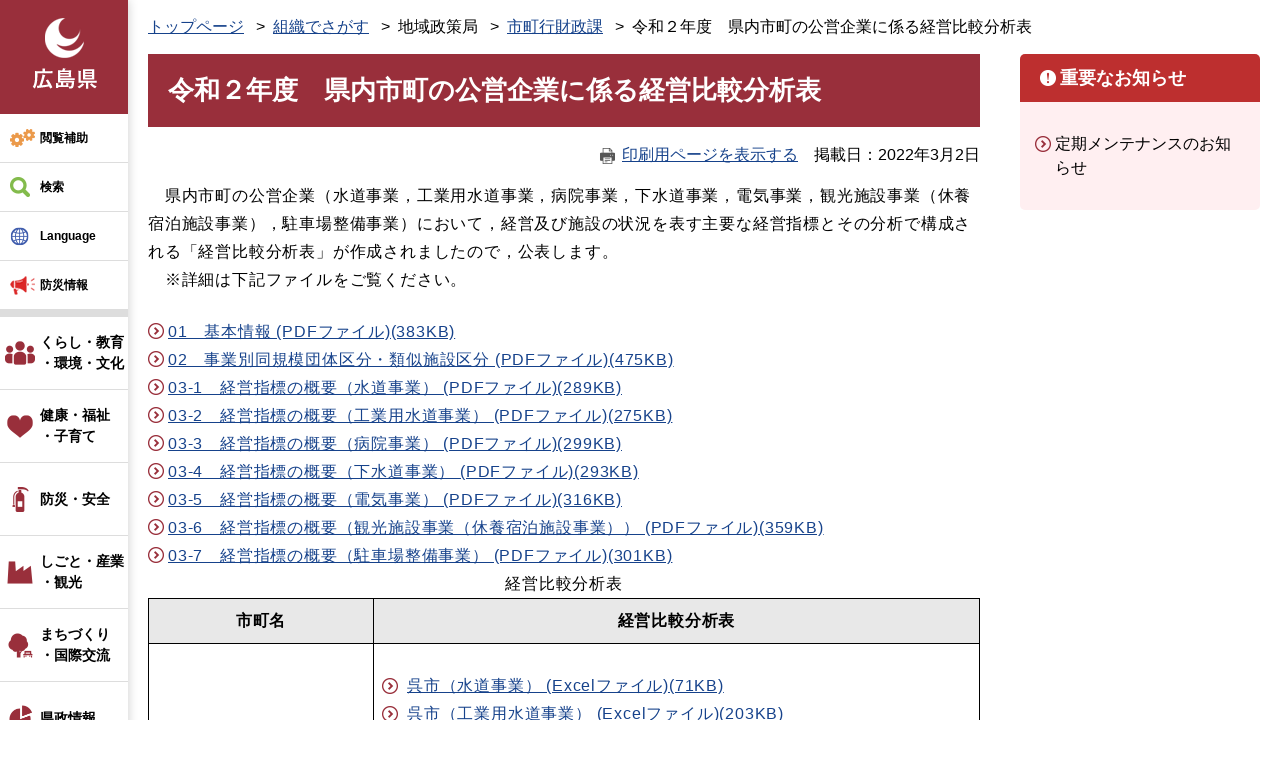

--- FILE ---
content_type: text/html
request_url: https://www.pref.hiroshima.lg.jp/soshiki/36/02koeikigyokeieihikaku.html
body_size: 7874
content:
<!DOCTYPE html>
<html lang="ja">
<head>
	<meta http-equiv="X-UA-Compatible" content="IE=edge">
<!-- Google Tag Manager -->
<script>(function(w,d,s,l,i){w[l]=w[l]||[];w[l].push({'gtm.start':
new Date().getTime(),event:'gtm.js'});var f=d.getElementsByTagName(s)[0],
j=d.createElement(s),dl=l!='dataLayer'?'&l='+l:'';j.async=true;j.src=
'https://www.googletagmanager.com/gtm.js?id='+i+dl;f.parentNode.insertBefore(j,f);
})(window,document,'script','dataLayer','GTM-THP29RB');</script>
<!-- End Google Tag Manager -->
	 
	<meta charset="utf-8">
				<meta name="keywords" content="公営企業,経営比較分析表">
	<meta name="description" property="og:description" content="">
	<meta property="og:locale" content="ja_JP">
	<meta property="og:site_name" content="広島県公式ホームページ">
	<meta property="og:type" content="website">
	<meta property="og:image" content="https://www.pref.hiroshima.lg.jp/img/hiroshima-pref.png">
	<meta name="twitter:card" content="summary_large_image">
	<meta property="og:title" content="令和２年度　県内市町の公営企業に係る経営比較分析表 - 広島県">
	<meta name="viewport" content="width=device-width, initial-scale=1.0">
	<title>令和２年度　県内市町の公営企業に係る経営比較分析表 | 広島県</title>
	<style  media="all">
		@import url("/ssi/css/nw-page-detail.css");
		@import url("/ssi/css/general-common.css");
	</style>
	<!--[if lte IE 11]>
<link rel="stylesheet" href="/ssi/css/grayscaleview.css">
<![endif]-->
<link rel="shortcut icon" href="/favicon.ico" type="image/vnd.microsoft.icon">
<link rel="icon" href="/favicon.ico" type="image/vnd.microsoft.icon">
<link rel="apple-touch-icon" href="/img/apple-touch-icon.png">
<link rel="stylesheet" media="print" href="/ssi/css/print.css">
<script src="/ssi/js/escapeurl.js"></script>
<script src="/ssi/js/jquery.js"></script>
<script src="/ssi/js/jquery-migrate.js"></script>
<script src="/ssi/js/match-height.js"></script>
<script src="/ssi/js/common.js"></script>
<script src="/ssi/js/s-google.js"></script>
<script src="/ssi/js/last-page-parts-load-1.js"></script>
<script src="//f1-as.readspeaker.com/script/9811/webReader/webReader.js?pids=wr&amp;forceAdapter=ioshtml5&amp;disable=translation,lookup"></script>
	
	
</head>
<body class="detail soshiki-detail">
<div id="fb-root"></div>
<script>(function(d, s, id) {
  var js, fjs = d.getElementsByTagName(s)[0];
  if (d.getElementById(id)) return;
  js = d.createElement(s); js.id = id;
  js.src = 'https://connect.facebook.net/ja_JP/sdk.js#xfbml=1&version=v2.0';
  fjs.parentNode.insertBefore(js, fjs);
}(document, 'script', 'facebook-jssdk'));</script>
<!-- Google Tag Manager (noscript) -->
<noscript><iframe src="https://www.googletagmanager.com/ns.html?id=GTM-THP29RB" title="Google Tag Manager" height="0" width="0" style="display:none;visibility:hidden"></iframe></noscript>
<!-- End Google Tag Manager (noscript) -->
<div id="xp1" class="rs_preserve rs_skip rs_splitbutton rs_addtools rs_href rs_exp"></div>
<a class="skiplinktohonbun" href="#skip"><span>このページの本文へ</span></a>
<!-- コンテナここから -->
<div id="container">
	<!-- レコメンドここから -->
	<script src="/ssi/js/recommend.js"></script>
<iframe style="display:none;" id="oProxy" src="https://wwwa.netcrew-analysis.jp/recommend/proxy.html" title="レコメンド情報"></iframe>
	<!-- レコメンドここまで -->
	<span class="hide"><a id="pagetop">ページの先頭です。</a></span>
	<!-- ヘッダー全体ここから -->
	<div id="header">
		<div id="header_wrap">
			<!-- header1ここから -->
			<a class="skiplinktohonbun" href="#skip"><span>このページの本文へ</span></a>
<div id="header2">
		<!-- ヘッダーここから -->
		<div id="he_left">
			<p id="header_logo"><a href="/"><img src="/img/new/header/logo.png" width="71" height="77" alt="広島県"></a></p>
			<ul id="spmenu">
				<li><button id="spm_bousai"><span>防災</span></button></li>
				<li><a id="spm_important" href="#important_noticest_area"><span>重要</span></a></li>
				<li><button id="spm_search"><span>検索</span></button></li>
				<li><button id="spm_menu"><span>メニュー</span></button></li>
				<li><button class="spm_close"><span>閉じる</span></button></li>
			</ul>
		</div>
		<div id="he_right">
			<ul id="header_menu">
				<li id="hm_hojyo" class="header_menu_wrap">
					<a class="hm_opensw" href="javascript:void(0);">閲覧補助</a>
					<div class="header_menu_box">
						<dl id="hm_acc_onsei">
							<dt>音声読み上げ</dt>
							<dd>
								<div id="readspeaker_button1" class="rs_skip">
								<a rel="nofollow" accesskey="L" href="//app-as.readspeaker.com/cgi-bin/rsent?customerid=9811&amp;lang=ja_jp&amp;readid=container&amp;url=" target="_blank" onclick="readpage(this.href, 'xp1'); return false;">
								読み上げ開始</a>
								</div>
							</dd>
						</dl>
						<dl id="hm_acc_fontsize">
							<dt>文字の大きさ</dt>
							<dd><a href="javascript:fontSizeChange('default');">標準</a></dd>
							<dd><a href="javascript:fontSizeChange('large');">拡大</a></dd>
						</dl>
						<dl id="hm_acc_color">
							<dt>色合い変更</dt>
							<dd><a href="javascript:colorChange('white');">標準</a></dd>
							<dd><a href="javascript:colorChange('blue');">青</a></dd>
							<dd><a href="javascript:colorChange('yellow');">黃</a></dd>
							<dd><a href="javascript:colorChange('black');">黒</a></dd>
						</dl>
					</div>
				</li>
				<li id="hm_kensaku" class="header_menu_wrap">
					<a class="hm_opensw" href="javascript:void(0);">検索</a>
					<div class="header_menu_box">
						<div id="top_search_keyword">
							<!-- Googleカスタム検索ここから -->
							<form action="/search.html" method="get" id="cse-search-box" name="cse-search-box">
								<input type="hidden" name="cx" value="000220222470886435423:llk0ukbwa4y"><!--
								--><input type="hidden" name="cof" value="FORID:11"><!--
								--><input type="hidden" name="ie" value="UTF-8"><!--
								--><label for="tmp_query"><span>サイト内検索</span></label><!--
								--><input type="text" name="q" value="" id="tmp_query"><!--
								--><input type="submit" value="検索" id="submit" name="sa">
								<div id="cse_filetype">
									<fieldset>
										<legend><span class="hide">検索対象</span></legend>
										<span class="cse_filetypeselect"><input type="radio" name="google_filetype" id="filetype_all" checked="checked"><label for="filetype_all">すべて</label></span>
										<span class="cse_filetypeselect"><input type="radio" name="google_filetype" id="filetype_html"><label for="filetype_html">PDFを除く</label></span>
										<span class="cse_filetypeselect"><input type="radio" name="google_filetype" id="filetype_pdf"><label for="filetype_pdf">PDFのみ</label></span>
									</fieldset>
								</div>
							</form>
							<script src="https://www.google.com/coop/cse/brand?form=cse-search-box"></script>
							<ul class="list_icon1">
								<li><a href="/site/userguide/keyword.html">検索の仕方</a></li>
								<li><a href="/soshiki/">組織で探す</a></li>
								<li><a href="/sitemap.html">サイトマップで探す</a></li>
							</ul>
							<!-- Googleカスタム検索ここまで -->
						</div>
					</div>
				</li>
				<li id="hm_foreign" class="header_menu_wrap">
					<a class="hm_opensw" href="javascript:void(0);" lang="en">Language</a>
					<div class="header_menu_box">
						<dl id="hm_lang" class="cl-norewrite">
							<dt>Language</dt>
							<dd><a href="/site/english/" lang="en">English</a></dd>
							<dd><a href="/site/spanish/" lang="es">Español</a></dd>
							<dd><a href="/site/korean/" lang="kr">한국어</a></dd>
							<dd><a href="/site/chinese-k/" lang="zh-Hans">中文简体</a></dd>
							<dd><a href="/site/chinese-h/" lang="zh-Hant">中文繁體</a></dd>
							<dd><a class="cl-norewrite" href="/" lang="ja">日本語</a></dd>
						</dl>
					</div>
				</li>
				<li id="hm_emergency" class="header_menu_wrap">
					<a class="hm_opensw" href="javascript:void(0);">防災情報</a>
					<div class="header_menu_box">

						<h2>防災緊急情報</h2>
						<div id="kinkyu_notices_area"></div>
						<div class="bousai_link bosai_link">
							<a class="cl-norewrite" href="https://www.bousai.pref.hiroshima.lg.jp/?l=105-0" target="_blank">広島県防災Web</a>
						</div>
					</div>
				</li>
				<li id="hm_important">
					<a class="hm_opensw" href="#important_noticest_area"><span>重要なお知らせ</span></a>
				</li>
			</ul>
		</div>

		<!-- グローバルここから -->
		<div id="top_search">
			<!-- グローバルタブここから -->
			<div id="top_search_a">
				<ul>
					<li id="nav_life_1" class="header_menu_wrap">
						<a class="hm_opensw text_line2" href="/life/1/">くらし・教育<br>・環境・文化</a>
						<div class="header_menu_box">
							<a href="/life/1/">くらし・教育・環境・文化</a>
							<ul class="list_icon1">
								<li><a href="/life/1/#cat_1">税</a></li>
								<li><a href="/life/1/#cat_2">パスポート</a></li>
								<li><a href="/life/1/#cat_3">くらし・衛生・消費生活</a></li>
								<li><a href="/life/1/#cat_4">人権・男女共同参画・青少年</a></li>
								<li><a href="/life/1/#cat_5">動物</a></li>
								<li><a href="/life/1/#cat_6">教育</a></li>
								<li><a href="/life/1/#cat_7">環境</a></li>
								<li><a href="/life/1/#cat_8">歴史・文化・芸術・スポーツ</a></li>
							</ul>
						</div>
					</li><!-- 
					 --><li id="nav_life_2" class="header_menu_wrap">
						<a class="hm_opensw text_line2" href="/life/2/">健康・福祉<br>・子育て</a>
						<div class="header_menu_box">
							<a href="/life/2/">健康・福祉・子育て</a>
							<ul class="list_icon1">
								<li><a href="/life/2/#cat_1">健康・医療</a></li>
								<li><a href="/life/2/#cat_2">高齢者・障害者等福祉</a></li>
								<li><a href="/life/2/#cat_3">こども・家庭</a></li>
							</ul>
						</div>
					</li><!-- 
					 --><li id="nav_life_3" class="header_menu_wrap">
						<a class="hm_opensw text_line1" href="/life/3/">防災・安全</a>
						<div class="header_menu_box">
							<a href="/life/3/">防災・安全</a>
							<ul class="list_icon1">
								<li><a href="/life/3/#cat_1">防災・安全</a></li>
							</ul>
						</div>
					</li><!-- 
					 --><li id="nav_life_4" class="header_menu_wrap">
						<a class="hm_opensw text_line2" href="/life/4/">しごと・産業<br>・観光</a>
						<div class="header_menu_box">
							<a href="/life/4/">しごと・産業・観光</a>
							<ul class="list_icon1">
								<li><a href="/life/4/#cat_1">雇用・労働</a></li>
								<li><a href="/life/4/#cat_2">商工業・経営支援</a></li>
								<li><a href="/life/4/#cat_3">企業立地・国際ビジネス</a></li>
								<li><a href="/life/4/#cat_4">研究開発・産業支援</a></li>
								<li><a href="/life/4/#cat_5">農林水産業</a></li>
								<li><a href="/life/4/#cat_6">土木・建築関係</a></li>
								<li><a href="/life/4/#cat_7">入札・契約</a></li>
								<li><a href="/life/4/#cat_8">観光・ひろしまブランド</a></li>
							</ul>
						</div>
					</li><!-- 
					 --><li id="nav_life_5" class="header_menu_wrap">
						<a class="hm_opensw text_line2" href="/life/5/">まちづくり<br>・国際交流</a>
						<div class="header_menu_box">
							<a href="/life/5/">まちづくり・国際交流</a>
							<ul class="list_icon1">
								<li><a href="/life/5/#cat_1">都市政策</a></li>
								<li><a href="/life/5/#cat_2">公益法人・ＮＰＯ・団体</a></li>
								<li><a href="/life/5/#cat_3">地域振興</a></li>
								<li><a href="/life/5/#cat_4">道路・河川・砂防</a></li>
								<li><a href="/life/5/#cat_5">空港・港湾</a></li>
								<li><a href="/life/5/#cat_6">住宅・建築・土地</a></li>
								<li><a href="/life/5/#cat_7">国際交流・平和貢献</a></li>
							</ul>
						</div>
					</li><!-- 
					 --><li id="nav_life_6" class="header_menu_wrap">
						<a class="hm_opensw text_line1" href="/life/6/">県政情報</a>
						<div class="header_menu_box">
							<a href="/life/6/">県政情報</a>
							<ul class="list_icon1">
								<li><a href="/life/6/#cat_1">県政運営・財政</a></li>
								<li><a href="/life/6/#cat_2">統計情報</a></li>
								<li><a href="/life/6/#cat_3">分権改革・国への提案活動</a></li>
								<li><a href="/life/6/#cat_4">知事・副知事</a></li>
								<li><a href="/life/6/#cat_5">情報公開</a></li>
								<li><a href="/life/6/#cat_6">広報・広聴</a></li>
								<li><a href="/life/6/#cat_7">職員採用・育成</a></li>
								<li><a href="/life/6/#cat_8">議会・委員会・県外機関</a></li>
							</ul>
						</div>
					</li>
				</ul>
			</div>
			<!-- グローバルタブここまで -->
		</div>
		<!-- グローバルここまで -->

	</div>
			<!-- header1ここまで -->
			<!-- header2ここから -->
			<!-- -->
			<!-- header2ここまで -->
		</div>
	</div>
	<!-- ヘッダー全体ここまで -->
	<div id="mymainback">
		<div id="pankuzu_wrap">
			<div id="pankuzu_sesaku_wrap">
				<!---->
				<div id="pankuzu_sesaku_box">
					
					<!---->
					
				</div>
			</div>

			<!-- ぱんくずナビここから -->
			<div id="pankuzu_normal">
				<!-- [[pankuzu_start]] -->
				<ul class="pankuzu pankuzu_soshiki">
					<li><a href="/">トップページ</a></li>
					<li><a href="/soshiki">組織でさがす</a></li>
					<li>地域政策局</li>
					<li><a href="/soshiki/36/">市町行財政課</a></li>
					<li><span>令和２年度　県内市町の公営企業に係る経営比較分析表</span></li>
				</ul>
				<!-- [[pankuzu_end]] -->
				<!-- [[pankuzu2_start]] --><!-- [[pankuzu2_end]] -->
			</div>
			<!-- ぱんくずナビここまで -->
		</div>
		<!-- メインここから -->
		<div id="main">
			<div id="main_a">
				<p class="hide"><a id="skip">本文</a></p>
				
				<div id="main_header"><h1>令和２年度　県内市町の公営企業に係る経営比較分析表</h1></div>
				<!-- main_bodyここから -->
				<div id="content_header"><a id="print_mode_link" href="javascript:print_mode();">印刷用ページを表示する</a><span id="article_update"><span>掲載日</span><span>2022年3月2日</span></span></div>
				<div id="main_body">
					<div class="detail_writing">　県内市町の公営企業（水道事業，工業用水道事業，病院事業，下水道事業，電気事業，観光施設事業（休養宿泊施設事業），駐車場整備事業）において，経営及び施設の状況を表す主要な経営指標とその分析で構成される「経営比較分析表」が作成されましたので，公表します。<br>
　※詳細は下記ファイルをご覧ください。</div><div class="file_pdf">
<a href="/uploaded/life/811494_7826357_misc.pdf" target="_blank">01　基本情報  (PDFファイル)(383KB)</a>
</div><div class="file_pdf">
<a href="/uploaded/life/811494_7826361_misc.pdf" target="_blank">02　事業別同規模団体区分・類似施設区分  (PDFファイル)(475KB)</a>
</div><div class="file_pdf">
<a href="/uploaded/life/811494_7826358_misc.pdf" target="_blank">03-1　経営指標の概要（水道事業）  (PDFファイル)(289KB)</a>
</div><div class="file_pdf">
<a href="/uploaded/life/811494_7826364_misc.pdf" target="_blank">03-2　経営指標の概要（工業用水道事業）  (PDFファイル)(275KB)</a>
</div><div class="file_pdf">
<a href="/uploaded/life/811494_7826367_misc.pdf" target="_blank">03-3　経営指標の概要（病院事業）  (PDFファイル)(299KB)</a>
</div><div class="file_pdf">
<a href="/uploaded/life/811494_7826362_misc.pdf" target="_blank">03-4　経営指標の概要（下水道事業）  (PDFファイル)(293KB)</a>
</div><div class="file_pdf">
<a href="/uploaded/life/811494_7826359_misc.pdf" target="_blank">03-5　経営指標の概要（電気事業）  (PDFファイル)(316KB)</a>
</div><div class="file_pdf">
<a href="/uploaded/life/811494_7826363_misc.pdf" target="_blank">03-6　経営指標の概要（観光施設事業（休養宿泊施設事業））  (PDFファイル)(359KB)</a>
</div><div class="file_pdf">
<a href="/uploaded/life/811494_7826366_misc.pdf" target="_blank">03-7　経営指標の概要（駐車場整備事業）  (PDFファイル)(301KB)</a>
</div><div class="detail_free" ><table border="1" style="border-style:solid; height:34.54%; width:100%">
<caption>経営比較分析表</caption>
<thead>
<tr>
<th scope="col" style="height:auto; width:26%">市町名</th>
<th scope="col" style="height:auto; width:70%">経営比較分析表</th>
</tr>
</thead>
<tbody>
<tr>
<td style="height:auto; width:26%">呉市</td>
<td style="height:auto; width:70%">
<p><a href="/uploaded/attachment/472465.xlsx">呉市（水道事業） (Excelファイル)(71KB)</a><br>
<a href="/uploaded/attachment/472466.xlsx">呉市（工業用水道事業） (Excelファイル)(203KB)</a><br>
<a href="/uploaded/attachment/472467.xlsx">呉市（病院事業） (Excelファイル)(168KB)</a><br>
<a href="/uploaded/attachment/472468.zip">呉市（下水道事業） (その他のファイル)(235KB)</a><br>
<a href="/uploaded/attachment/472470.xlsx">呉市（観光施設事業） (Excelファイル)(164KB)</a><br>
<a href="/uploaded/attachment/472471.zip">呉市（駐車場整備事業） (その他のファイル)(412KB)</a></p>
</td>
</tr>
<tr>
<td style="height:auto; width:26%">竹原市</td>
<td style="height:auto; width:70%"><a href="/uploaded/attachment/472473.xlsx">竹原市（水道事業） (Excelファイル)(71KB)</a><br>
<a href="/uploaded/attachment/472474.zip">竹原市（下水道事業） (その他のファイル)(112KB)</a></td>
</tr>
<tr>
<td style="height:auto; width:26%">三原市</td>
<td style="height:auto; width:70%"><a href="/uploaded/attachment/472477.xlsx">三原市（水道事業） (Excelファイル)(72KB)</a><br>
<a href="/uploaded/attachment/472480.zip">三原市（下水道事業） (その他のファイル)(277KB)</a><br>
<a href="/uploaded/attachment/472482.zip">三原市（駐車場整備事業） (その他のファイル)(304KB)</a></td>
</tr>
<tr>
<td style="height:auto; width:26%">尾道市</td>
<td style="height:auto; width:70%"><a href="/uploaded/attachment/472484.xlsx">尾道市（水道事業） (Excelファイル)(70KB)</a><br>
<a href="/uploaded/attachment/472485.zip">尾道市（病院事業） (その他のファイル)(231KB)</a><br>
<a href="/uploaded/attachment/472487.zip">尾道市（下水道事業） (その他のファイル)(228KB)</a><br>
<a href="/uploaded/attachment/472488.zip">尾道市（駐車場整備事業） (その他のファイル)(917KB)</a></td>
</tr>
<tr>
<td style="height:auto; width:26%">福山市</td>
<td style="height:auto; width:70%">
<p><a href="/uploaded/attachment/472493.xlsx">福山市（水道事業） (Excelファイル)(71KB)</a><br>
<a href="/uploaded/attachment/472496.xlsx">福山市（工業用水道） (Excelファイル)(201KB)</a><br>
<a href="/uploaded/attachment/472497.xlsx">福山市（病院事業） (Excelファイル)(170KB)</a><br>
<a href="/uploaded/attachment/472498.zip">福山市（下水道事業） (その他のファイル)(172KB)</a><br>
<a href="/uploaded/attachment/472499.zip">福山市（駐車場整備事業） (その他のファイル)(614KB)</a></p>
</td>
</tr>
<tr>
<td style="height:auto; width:26%">府中市</td>
<td style="height:auto; width:70%"><a href="/uploaded/attachment/472500.xlsx">府中市（水道事業） (Excelファイル)(70KB)</a><br>
<a href="/uploaded/attachment/472501.xlsx">府中市（病院事業） (Excelファイル)(168KB)</a><br>
<a href="/uploaded/attachment/473050.zip">府中市（下水道事業） (その他のファイル)(106KB)</a></td>
</tr>
<tr>
<td style="height:auto; width:26%">三次市</td>
<td style="height:auto; width:70%"><a href="/uploaded/attachment/472504.xlsx">三次市（水道事業） (Excelファイル)(70KB)</a><br>
<a href="/uploaded/attachment/472505.xlsx">三次市（病院事業） (Excelファイル)(170KB)</a><br>
<a href="/uploaded/attachment/473041.zip">三次市（下水道事業） (その他のファイル)(226KB)</a></td>
</tr>
<tr>
<td style="height:auto; width:26%">庄原市</td>
<td style="height:auto; width:70%"><a href="/uploaded/attachment/472507.xlsx">庄原市（水道事業） (Excelファイル)(71KB)</a><br>
<a href="/uploaded/attachment/472508.xlsx">庄原市（病院事業） (Excelファイル)(168KB)</a><br>
<a href="/uploaded/attachment/472510.zip">庄原市（下水道事業） (その他のファイル)(225KB)</a></td>
</tr>
<tr>
<td style="height:auto; width:26%">大竹市</td>
<td style="height:auto; width:70%">
<p><a href="/uploaded/attachment/472512.xlsx">大竹市（水道事業） (Excelファイル)(74KB)</a><br>
<a href="/uploaded/attachment/472513.xlsx">大竹市（工業用水道） (Excelファイル)(205KB)</a><br>
<a href="/uploaded/attachment/472514.zip">大竹市（下水道事業） (その他のファイル)(180KB)</a></p>
</td>
</tr>
<tr>
<td style="height:auto; width:26%">東広島市</td>
<td style="height:auto; width:70%"><a href="/uploaded/attachment/472602.xlsx">東広島市（水道事業） (Excelファイル)(71KB)</a><br>
<a href="/uploaded/attachment/472603.zip">東広島市（下水道事業） (その他のファイル)(226KB)</a></td>
</tr>
<tr>
<td style="height:auto; width:26%">廿日市市</td>
<td style="height:auto; width:70%"><a href="/uploaded/attachment/472605.xlsx">廿日市市（水道事業） (Excelファイル)(71KB)</a><br>
<a href="/uploaded/attachment/472606.zip">廿日市市（下水道事業） (その他のファイル)(163KB)</a><br>
<a href="/uploaded/attachment/472608.xlsx">廿日市市（観光施設事業（休養宿泊施設）） (Excelファイル)(165KB)</a></td>
</tr>
<tr>
<td style="height:auto; width:26%">安芸高田市</td>
<td style="height:auto; width:70%"><a href="/uploaded/attachment/472610.xlsx">安芸高田市（水道事業） (Excelファイル)(70KB)</a><br>
<a href="/uploaded/attachment/472611.zip">安芸高田市（下水道事業） (その他のファイル)(227KB)</a></td>
</tr>
<tr>
<td style="height:auto; width:26%">江田島市</td>
<td style="height:auto; width:70%"><a href="/uploaded/attachment/472612.xlsx">江田島市（水道事業） (Excelファイル)(71KB)</a><br>
<a href="/uploaded/attachment/472614.zip">江田島市（下水道事業） (その他のファイル)(171KB)</a><br>
<a href="/uploaded/attachment/472615.xlsx">江田島市（観光施設事業（休養宿泊施設）） (Excelファイル)(163KB)</a></td>
</tr>
<tr>
<td style="height:auto; width:26%">府中町</td>
<td style="height:auto; width:70%"><a href="/uploaded/attachment/472617.xlsx">府中町（下水道事業） (Excelファイル)(72KB)</a></td>
</tr>
<tr>
<td style="height:auto; width:26%">海田町</td>
<td style="height:auto; width:70%"><a href="/uploaded/attachment/472618.xlsx">海田町（水道事業） (Excelファイル)(71KB)</a><br>
<a href="/uploaded/attachment/472620.xlsx">海田町（下水道事業） (Excelファイル)(71KB)</a></td>
</tr>
<tr>
<td style="height:auto; width:26%">熊野町</td>
<td style="height:auto; width:70%"><a href="/uploaded/attachment/472621.xlsx">熊野町（水道事業） (Excelファイル)(70KB)</a><br>
<a href="/uploaded/attachment/472622.xlsx">熊野町（下水道事業） (Excelファイル)(70KB)</a></td>
</tr>
<tr>
<td style="height:auto; width:26%">坂町</td>
<td style="height:auto; width:70%"><a href="/uploaded/attachment/472625.xlsx">坂町（下水道事業） (Excelファイル)(71KB)</a></td>
</tr>
<tr>
<td style="height:auto; width:26%">安芸太田町</td>
<td style="height:auto; width:70%"><a href="/uploaded/attachment/472626.xlsx">安芸太田町（簡易水道事業） (Excelファイル)(181KB)</a><br>
<a href="/uploaded/attachment/472628.xlsx">安芸太田町（病院事業） (Excelファイル)(72KB)</a><br>
<a href="/uploaded/attachment/472630.zip">安芸太田町（下水道事業） (その他のファイル)(175KB)</a></td>
</tr>
<tr>
<td style="height:auto; width:26%">北広島町</td>
<td style="height:auto; width:70%"><a href="/uploaded/attachment/472632.xlsx">北広島町（水道事業） (Excelファイル)(72KB)</a><br>
<a href="/uploaded/attachment/472634.zip">北広島町（下水道事業） (その他のファイル)(174KB)</a><br>
<a href="/uploaded/attachment/472636.xlsx">北広島町（電気事業） (Excelファイル)(230KB)</a></td>
</tr>
<tr>
<td style="height:auto; width:26%">大崎上島町</td>
<td style="height:auto; width:70%"><a href="/uploaded/attachment/472638.xlsx">大崎上島町（水道事業） (Excelファイル)(69KB)</a><br>
<a href="/uploaded/attachment/472663.zip">大崎上島町（下水道事業） (その他のファイル)(172KB)</a></td>
</tr>
<tr>
<td style="height:auto; width:26%">世羅町</td>
<td style="height:auto; width:70%"><a href="/uploaded/attachment/472664.xlsx">世羅町（水道事業） (Excelファイル)(70KB)</a><br>
<a href="/uploaded/attachment/472666.zip">世羅町（下水道事業） (その他のファイル)(175KB)</a></td>
</tr>
<tr>
<td style="height:auto; width:26%">神石高原町</td>
<td style="height:auto; width:70%"><a href="/uploaded/attachment/472685.xlsx">神石高原町（簡易水道事業） (Excelファイル)(71KB)</a><br>
<a href="/uploaded/attachment/472686.xlsx">神石高原町（病院事業） (Excelファイル)(172KB)</a><br>
<a href="/uploaded/attachment/472687.xlsx">神石高原町（下水道事業） (Excelファイル)(75KB)</a></td>
</tr>
<tr>
<td style="height:auto; width:26%">世羅中央病院企業団</td>
<td style="height:auto; width:70%"><a href="/uploaded/attachment/472671.xlsx">世羅中央病院企業団（病院事業） (Excelファイル)(167KB)</a></td>
</tr>
<tr>
<td style="height:auto; width:26%"><span style="font-size:80%">地方独立行政法人府中市病院機構</span></td>
<td style="height:auto; width:70%"><a href="/uploaded/attachment/472672.zip">地方独立行政法人府中市病院機構（病院事業） (その他のファイル)(231KB)</a></td>
</tr>
</tbody>
</table>

<p>&nbsp;</p>
</div>


					
					
					<div class="pdf_download">
<div class="pdf_img"><a href="https://get.adobe.com/jp/reader/"><img src="/uploaded/library/get_adobe_reader.png" width="158" height="39" alt="Adobe Reader"></a></div>
<p class="tenpu_txt">
PDF形式のファイルをご覧いただく場合には、Adobe社が提供するAdobe Readerが必要です。<br>
Adobe Readerをお持ちでない方は、バナーのリンク先からダウンロードしてください。（無料）
</p>
</div>
					<!-- [[add-template-windowsmediaplayer]] -->
					<!-- section_footerここから -->
					<div id="section_footer">
	<h2>このページに関するお問い合わせ先</h2>
	<p id="section_footer_info">
		<span class="sec_ft_name"><a href="/soshiki/36/">市町行財政課</a></span><br>
		<span class="sec_ft_zip">〒730-8511</span>
		<span class="sec_ft_addr">広島市中区基町10番52号</span><br>
		<span class="sec_ft_grp">地方債・公営企業グループ</span><br>
		<span class="sec_ft_tel">電話：082-513-2618</span>
		<span class="sec_ft_fax">Fax：082‐223-6313</span>
		<span class="sec_ft_mail"><a href="https://www.pref.hiroshima.lg.jp/form/detail.php?sec_sec1=37&amp;inq=05&lif_id=811494">お問い合わせフォームはこちらから</a></span>
	</p>
</div>
					<!-- section_footerここまで -->
					<!-- おすすめコンテンツここから -->
					<div id="main_osusume_contents">
						<h2>おすすめコンテンツ</h2>
						<input type="hidden" id="osusume_ctg_id" value="0"> 
						<div id="osusume_contents_area"></div>
					</div>
					<!-- おすすめコンテンツここまで -->
					<div id="hyouka_area_box">
	<div class="system_box">
		<div class="system_box_waku">
			<h2>みなさんの声を聞かせてください</h2>
			<form name="hyouka" method="post" action="https://www.pref.hiroshima.lg.jp/ques/confirm_quest.php">
				<input type="hidden" name="quest_id" value="1">
				<input type="hidden" name="nOpenDoor" value="1">
				<input type="hidden" name="nInputTimes" value="0">
				<input type="hidden" name="vEndMsg" value="ありがとうございました。">
				<input type="hidden" name="dBgnDate" value="">
				<input type="hidden" name="dEndDate" value="">
				<input type="hidden" name="vLinkHref" value="">
				<input type="hidden" name="vLinkTitle" value="みなさんの声を聞かせてください">
				<input type="hidden" name="nDesignPattern" value="405">
				<input type="hidden" name="ans_10" value="811494">
				<input type="hidden" name="ans_18" value="令和２年度　県内市町の公営企業に係る経営比較分析表">
				<input type="hidden" name="ans_19" value="">
				<input type="hidden" name="ans_20" value="37">
				<input type="hidden" name="ans_21" value="市町行財政課">
				<div class="hyouka_box">
					<div class="hyouka_box_detail">
						<div class="hyouka_area_ans">
						<fieldset><legend><span class="hide">満足度</span></legend>
						この記事の内容に満足はできましたか？　
							<span><input name="ans_8" id="ans_8a" type="radio" value="0"><label for="ans_8a">はい</label></span>
							<span><input name="ans_8" id="ans_8b" type="radio" value="1" checked="checked"><label for="ans_8b">どちらでもない</label></span>
							<span><input name="ans_8" id="ans_8c" type="radio" value="2"><label for="ans_8c">いいえ</label></span>
						</fieldset>
						</div>
					</div>
					<div class="hyouka_box_detail">
						<div class="hyouka_area_ans">
						<fieldset><legend><span class="hide">容易度</span></legend>
						この記事は容易に見つけられましたか？　
							<span><input name="ans_9" id="ans_9a" type="radio" value="0"><label for="ans_9a">はい</label></span>
							<span><input name="ans_9" id="ans_9b" type="radio" value="1" checked="checked"><label for="ans_9b">どちらでもない</label></span>
							<span><input name="ans_9" id="ans_9c" type="radio" value="2"><label for="ans_9c">いいえ</label></span>
						</fieldset>
						</div>
					</div>
				</div>
				<div id="hyouka_area_submit"><input name="送信" type="submit" value="送信"></div>
			</form>

		</div>
	</div>
</div>
					
				</div>
				<!-- main_bodyここまで -->
			</div>
			<!-- メインここまで -->
		</div>
		<!-- サイドバー2ここから -->
		<div id="sidebar2">
			<!-- 重要なお知らせここから -->
			<div id="important_noticest_area"></div>
			<!-- 重要なお知らせここまで -->
			<!-- レコメンドここから -->
			<div id="recommend_tag" style="display: none;">
				<div id="sidebar_recommend">
					<h2>この記事を見ている人はこんなページも見ています</h2>
					<!-- [[recommend_tag]] -->
				</div>
			</div>
			<!-- レコメンドここまで -->
		</div>
		<!-- サイドバー2ここまで -->
		<!-- footer0ここから -->
		<div id="back_or_pagetop">
<div id="to_page_top"><a href="#pagetop">ページの先頭へ</a></div>
</div>
		<!-- footer0ここまで -->
		<!-- フッターここから -->
		<div id="footer">
			<!-- footer1ここから -->
			<div id="footer_box">
	<div id="footer_link">
		<ul class="list_icon1 list_side">
			<li><a href="/soshiki/19/1173052529569.html">このホームページについて</a></li>
			<li><a href="/soshiki/19/1173052462268.html">個人情報の取扱い</a></li>
			<li><a href="/soshiki/19/menseki.html">免責事項</a></li>
			<li><a href="/soshiki/19/1171540420003.html">県政へのご意見</a></li>
			<li><a href="/site/kankeikikanlink/">関連機関</a></li>
			<li><a href="/soshiki/19/1173052170405.html">RSS配信について</a></li>
		</ul>
	</div>
	<div id="author_info">
		<p>
			<span>広島県庁</span><br>
			<span>〒730-8511 広島県広島市中区基町10-52</span><br>
			<span>電話：082-228-2111（代表）</span>
			<span>法人番号：7000020340006</span>
			<a href="/site/accesschousyarenrakusaki/">県庁へのアクセス</a>
			<a href="/sitemap.html">サイトマップ</a>
		</p>
	</div>
</div>
<p id="copyright"><span lang="en">Copyright &#169; 2018 Hiroshima Prefecture. All rights reserved.</span></p>
			<!-- footer1ここまで -->
		</div><!-- フッターここまで -->
	</div><!-- 3カラム終わり -->
</div><!-- コンテナここまで -->


<script src="https://apis.google.com/js/platform.js" async defer>
  {lang: 'ja'}
</script>
<script type="text/javascript" src="/_Incapsula_Resource?SWJIYLWA=719d34d31c8e3a6e6fffd425f7e032f3&ns=2&cb=720872425" async></script></body>
</html>

--- FILE ---
content_type: text/html
request_url: https://www.pref.hiroshima.lg.jp/parts/last_page_important_notices_1.html?_=1769023658223
body_size: -201
content:

<div id="detail_important">
	<h2>重要なお知らせ</h2>
	
	<ul class="list_icon1">
		<li><span class="article_title"><a href="/soshiki/19/regular-maintenance.html">定期メンテナンスのお知らせ</a></span></li>
	</ul>
	
</div>


--- FILE ---
content_type: text/html
request_url: https://www.pref.hiroshima.lg.jp/parts/last_page_osusume_contents_0.html?_=1769023658224
body_size: 73
content:
<ul><li><div><a href="/dayori/202601/index.html"><img src="/parts/image/osu_dayori_202601.jpg" alt="ひろしま県民だより冬号"></a></div><div><a href="/dayori/202601/index.html"><span class="osusume_link">ひろしま県民だより冬号</span></a></div></li><li><div><a href="/soshiki/265/hiroshimaai.html"><img src="/parts/image/osu_ai.jpg" alt="「ＡＩで未来を切り開く」ひろしま宣言"></a></div><div><a href="/soshiki/265/hiroshimaai.html"><span class="osusume_link">「ＡＩで未来を切り開く」ひろしま宣言</span></a></div></li><li><div><a href="https://www.gensai.pref.hiroshima.jp/mytimeline/"><img src="/parts/image/osu_my_timeline.jpg" alt="ひろしまマイタイムライン"></a></div><div><a href="https://www.gensai.pref.hiroshima.jp/mytimeline/"><span class="osusume_link">ひろしまマイタイムライン</span></a></div></li><li><div><a href="/soshiki/231/tomo-ouen.html?utm_source=cms&utm_medium=banner&utm_campaign=2020-osusume-tomo"><img src="/parts/image/osu_tomo.png" alt="鞆一口町方衆"></a></div><div><a href="/soshiki/231/tomo-ouen.html?utm_source=cms&utm_medium=banner&utm_campaign=2020-osusume-tomo"><span class="osusume_link">広島県と福山市が共同で、鞆のまちづくりに係る寄附募集を開始</span></a></div></li></ul>